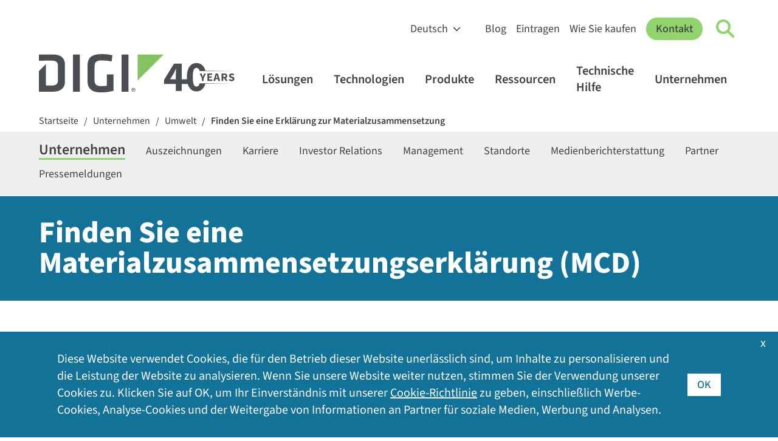

--- FILE ---
content_type: text/html; charset=utf-8
request_url: https://de.digi.com/company/environment/mcd?q=301-1001-13
body_size: 10311
content:
<!DOCTYPE html>
<html lang="de" class="respon" data-wg-translated="de">
<head id="head"><title>
	Finden Sie eine Materialzusammensetzungserklärung | Digi International
</title><meta charset="UTF-8"> 
<meta name="robots" content="noindex,nofollow"> 
<meta name="msvalidate.01" content="B43A9E654726694F328698DDB04182B8">
<meta name="msvalidate.01" content="990D82D10A4D5FC959E1432C8AEDED15">
<meta name="apple-mobile-web-app-title" content="Digi">
<meta name="viewport" content="width=device-width, initial-scale=1">
<link rel="apple-touch-icon" href="https://de.digi.com/images/apple-icon.png"> 
<link href="/Digi/media/Marketing/favicon.ico" type="image/x-icon" rel="shortcut icon">
<link href="/Digi/media/Marketing/favicon.ico" type="image/x-icon" rel="icon">
<script type="text/javascript">var country_code = 'US';</script><script>var cdn_country_code="{CDN_COUNTRY_CODE}";</script><link href="/CMSPages/GetResource.ashx?stylesheetname=bootstrap-min" rel="stylesheet" type="text/css">
<script src="/js/bootstrap.js"></script>
<script src="/CMSPages/GetResource.ashx?scriptfile=/CMSScripts/Custom/jquery-min.js"></script>
<!--<script src="/CMSPages/GetResource.ashx?scriptfile=/CMSScripts/Custom/popper-min.js"></script>-->
<script>var kentico_set_bu = '';</script>
<link href="/CMSPages/GetResource.ashx?stylesheetname=styles&amp;v=tyeVie67y6rqd20261" rel="stylesheet" type="text/css">
<script src="/js/main.js?v=tyeVie67y6rqd20261"></script>
<script>
document.addEventListener('DOMContentLoaded', function () {
  
}, false);
</script>
<link href="/CMSPages/GetResource.ashx?stylesheetname=nav&v=tyeVie67y6rqd20261" rel="stylesheet" type="text/css">
<script src="/js/nav.js?v=tyeVie67y6rqd20261"></script>
<link href="/CMSPages/GetResource.ashx?stylesheetname=styles2023&v=tyeVie67y6rqd20261" rel="stylesheet" type="text/css"><script>
  window.dataLayer = window.dataLayer || [];
  function gtag(){dataLayer.push(arguments);}

  console.log('AWS Request Header: ' + country_code);
  if (getthecookie('cloudfront-viewer-country') != '') {
    console.log('cloudfront-viewer-country: ' + getthecookie('cloudfront-viewer-country'));
  }

  const eu_countries = new RegExp('AT|BE|BG|CH|CY|CZ|DE|DK|EE|ES|FI|FR|GR|HR|HU|IE|IT|LT|LU|LV|MT|NL|PL|PO|PT|RO|SE|SI|SK|UK|GB');

  function is_eu() {
    if (typeof country_code !== 'undefined') {
      if (country_code.match(eu_countries) || country_code == '') { return true; } else { return false; }
    } else { return true; }
  }

  function is_tracking_set() {
    if (getthecookie('tracking_opt_in') == 'yes') { return true;
    } else { return false; }
  }

  // Initialize Google Consent Mode with default settings
  set_deny_consent();

  var track_script = document.createElement('script');
  track_script.innerHTML = "(function(w,d,s,l,i){w[l]=w[l]||[];w[l].push({'gtm.start': new Date().getTime(),event:'gtm.js'});var f=d.getElementsByTagName(s)[0], j=d.createElement(s),dl=l!='dataLayer'?'&l='+l:'';j.async=true;j.src='https://www.googletagmanager.com/gtm.js?id='+i+dl;f.parentNode.insertBefore(j,f);})(window,document,'script','dataLayer','GTM-TPWV5V');";
  
  if(is_tracking_set() || (!is_eu() && getthecookie('tracking_opt_in') != 'no')) {
    // Update consent if user has opted in or is not in the EU
    set_update_accept_consent();
    document.head.appendChild(track_script);
    dataLayer.push({ 
      event: 'clarityConsent', 
      consentGranted: true 
    });
  }
</script>
<link rel="canonical" href="https://de.digi.com/company/environment/mcd">





<script type="application/json" id="weglot-data">{"allLanguageUrls":{"en":"https://www.digi.com/company/environment/mcd?q=301-1001-13","de":"https://de.digi.com/company/environment/mcd?q=301-1001-13","es":"https://es.digi.com/company/environment/mcd?q=301-1001-13","fr":"https://fr.digi.com/company/environment/mcd?q=301-1001-13","zh":"https://zh.digi.com/company/environment/mcd?q=301-1001-13"},"originalCanonicalUrl":"https://www.digi.com/company/environment/mcd","originalPath":"/company/environment/mcd","settings":{"auto_switch":false,"auto_switch_fallback":null,"category":13,"custom_settings":{"button_style":{"with_name":false,"full_name":false,"is_dropdown":false,"with_flags":false,"flag_type":"square","custom_css":".wg-default, .wg-default .country-selector { bottom: 60px; left: 20px; right: auto; }"},"switchers":[],"translate_search":false,"loading_bar":true,"hide_switcher":false,"translate_images":false,"subdomain":false,"wait_transition":true,"bypass_cdn_api":true,"dangerously_force_dynamic":"span.translate,#cookie-acceptance","dynamic":".alert-type2,#selector,.filter-type-related,#imagecta,#cookie-acceptance","translations":{"definitions":[]},"definitions":{}},"deleted_at":null,"dynamics":[{"value":"#cookie-acceptance .inside .translate"},{"value":".translate"},{"value":"span.translate"},{"value":".container-form"},{"value":".filter-type-related"},{"value":"#digi-nav-videos"}],"excluded_blocks":[{"value":".dnt","description":null},{"value":"#productsupport-support","description":null},{"value":"#searchcontent","description":null}],"excluded_paths":[{"excluded_languages":[],"language_button_displayed":false,"type":"CONTAIN","value":"/support"},{"excluded_languages":[],"language_button_displayed":true,"type":"CONTAIN","value":"/resources/documentation"},{"excluded_languages":[],"language_button_displayed":false,"type":"CONTAIN","value":"/resources/examples-guides"},{"excluded_languages":[],"language_button_displayed":true,"type":"CONTAIN","value":"/resources/project-gallery"},{"excluded_languages":[],"language_button_displayed":true,"type":"CONTAIN","value":"www.digi.de"},{"excluded_languages":[],"language_button_displayed":false,"type":"CONTAIN","value":"html.digi.com"},{"excluded_languages":[],"language_button_displayed":false,"type":"CONTAIN","value":"www-qa.digi.com"},{"excluded_languages":[],"language_button_displayed":false,"type":"CONTAIN","value":"/wiki/"},{"excluded_languages":[],"language_button_displayed":false,"type":"CONTAIN","value":"portal.digi.com"},{"excluded_languages":[],"language_button_displayed":true,"type":"CONTAIN","value":"ftp1.digi.com"},{"excluded_languages":[],"language_button_displayed":false,"type":"CONTAIN","value":"ftp.digi.com"},{"excluded_languages":[],"language_button_displayed":false,"type":"CONTAIN","value":"/blog/post/2015"},{"excluded_languages":[],"language_button_displayed":false,"type":"CONTAIN","value":"forums.digi.com"},{"excluded_languages":[],"language_button_displayed":false,"type":"CONTAIN","value":"/news/press-releases/2017"},{"excluded_languages":[],"language_button_displayed":false,"type":"CONTAIN","value":"/blog/post/2014"},{"excluded_languages":[],"language_button_displayed":false,"type":"CONTAIN","value":"/blog/post/2013"},{"excluded_languages":[],"language_button_displayed":false,"type":"CONTAIN","value":"/blog/post/2016"},{"excluded_languages":[],"language_button_displayed":false,"type":"CONTAIN","value":"/news/press-releases/2018"},{"excluded_languages":[],"language_button_displayed":false,"type":"CONTAIN","value":"/blog/post/2018"},{"excluded_languages":[],"language_button_displayed":false,"type":"CONTAIN","value":"/blog/post/2019"},{"excluded_languages":[],"language_button_displayed":false,"type":"CONTAIN","value":"/company/press-releases/2019"},{"excluded_languages":[],"language_button_displayed":false,"type":"CONTAIN","value":"/company/press-releases/2018"},{"excluded_languages":[],"language_button_displayed":false,"type":"CONTAIN","value":"/company/press-releases/2017"},{"excluded_languages":[],"language_button_displayed":false,"type":"CONTAIN","value":"../"},{"excluded_languages":[],"language_button_displayed":false,"type":"CONTAIN","value":"/about-digi"},{"excluded_languages":[],"language_button_displayed":false,"type":"CONTAIN","value":"/aboutdigi"},{"excluded_languages":[],"language_button_displayed":false,"type":"CONTAIN","value":"/aboutus"},{"excluded_languages":[],"language_button_displayed":false,"type":"CONTAIN","value":"/aboutidigi"},{"excluded_languages":[],"language_button_displayed":false,"type":"CONTAIN","value":"/customer-stories"},{"excluded_languages":[],"language_button_displayed":false,"type":"CONTAIN","value":"/videos"}],"external_enabled":false,"host":"www.digi.com","is_dns_set":false,"is_https":true,"language_from":"en","language_from_custom_flag":null,"language_from_custom_name":null,"languages":[{"connect_host_destination":{"is_dns_set":true,"created_on_aws":1702396444,"host":"de.digi.com"},"custom_code":null,"custom_flag":null,"custom_local_name":null,"custom_name":null,"enabled":true,"language_to":"de"},{"connect_host_destination":{"is_dns_set":true,"created_on_aws":1702396444,"host":"es.digi.com"},"custom_code":null,"custom_flag":null,"custom_local_name":null,"custom_name":null,"enabled":true,"language_to":"es"},{"connect_host_destination":{"is_dns_set":true,"created_on_aws":1702396444,"host":"fr.digi.com"},"custom_code":null,"custom_flag":null,"custom_local_name":null,"custom_name":null,"enabled":true,"language_to":"fr"},{"connect_host_destination":{"is_dns_set":true,"created_on_aws":1702396444,"host":"zh.digi.com"},"custom_code":null,"custom_flag":null,"custom_local_name":null,"custom_name":null,"enabled":true,"language_to":"zh"}],"media_enabled":false,"page_views_enabled":false,"technology_id":12,"technology_name":"Other","translation_engine":3,"url_type":"SUBDOMAIN","versions":{"translation":1738763636,"slugTranslation":1627333972}}}</script>
<script src="https://cdn.weglot.com/weglot.min.js"></script>
<script>
    Weglot.initialize({
        api_key: 'wg_6bb9d9bb1bda3c8c0bb9274c0a536d093',
      hide_switcher: true
    });
</script><style>
		.container-form input[type=text] { max-width: 600px; }
	</style>
<style>
#col-12-container { width: 50% !important; max-width: 50% !important;  }
#knvey-digi-mcd-search-container #mcd-asset-nav-item p { line-height: 1.5em !important; }
#knvey-digi-mcd-search-container #mcd-asset-nav-item { padding: 16px 0; }
@media (max-width: 568px) { 
	#col-12-container { width: 100% !important; max-width: 100% !important;  }
}
</style></head>
<body class="LTR Unknown ENUS ContentBody">
    <form method="post" action="./mcd?q=301-1001-13&amp;aliaspath=%2fCompany%2fEnvironment%2fmcd" id="form">
<input type="hidden" name="__CMSCsrfToken" id="__CMSCsrfToken" value="FJ6QdM5ZUZYUYcKCFwIM+V6RWzxgmujMFfBmyHZ+yUgIBo6OqEgkF8/t40MUz5YL+TuwqjcjOftPj78IJbf5BAgljtk=">


<input type="hidden" name="lng" id="lng" value="en-US">
<script type="text/javascript">
	//<![CDATA[

function PM_Postback(param) { if (window.top.HideScreenLockWarningAndSync) { window.top.HideScreenLockWarningAndSync(1080); } if(window.CMSContentManager) { CMSContentManager.allowSubmit = true; }; __doPostBack('m$am',param); }
function PM_Callback(param, callback, ctx) { if (window.top.HideScreenLockWarningAndSync) { window.top.HideScreenLockWarningAndSync(1080); }if (window.CMSContentManager) { CMSContentManager.storeContentChangedStatus(); };WebForm_DoCallback('m$am',param,callback,ctx,null,true); }
//]]>
</script>
<script src="/ScriptResource.axd?d=NJmAwtEo3Ipnlaxl6CMhvvoanhjbGgLLGg-ISm_JxkdtRCpf1EsQmtiBX6jzjMMNXk08Z12Alz8Ps-i5Y-wykIzXDgRs56N8m30DbvZSPj9BluGD2qtWHxQCrE-Dt3CMn7bEEHWCa7NfOO1-vi2JEaMFscU1&amp;t=5c0e0825" type="text/javascript"></script>
<script type="text/javascript">
	//<![CDATA[

var CMS = CMS || {};
CMS.Application = {
  "language": "en",
  "imagesUrl": "/CMSPages/GetResource.ashx?image=%5bImages.zip%5d%2f",
  "isDebuggingEnabled": false,
  "applicationUrl": "/",
  "isDialog": false,
  "isRTL": "false"
};

//]]>
</script>
<input type="hidden" name="__VIEWSTATEGENERATOR" id="__VIEWSTATEGENERATOR" value="A5343185">
    
    <div id="ctxM">

</div>
    


<!-- Google Tag Manager (noscript) -->
<noscript><iframe title="GA Keine Skriptverfolgung" src="https://www.googletagmanager.com/ns.html?id=GTM-TPWV5V" height="0" width="0" style="display:none;visibility:hidden"></iframe></noscript>
<!-- End Google Tag Manager (noscript) --><nav id="digi-nav">
    <div id="digi-nav-skip">
        <div class="digi-container">
            <a href="#digi-nav" id="skip-to-content">Zum Inhalt springen <span aria-hidden="true">→</span></a>
            <a href="#digi-footer" id="skip-to-footer">Zur Fußzeile springen <span aria-hidden="true">→</span></a>
            <a href="#digi-nav-search" id="skip-to-search">Zur Suche springen <span aria-hidden="true">→</span></a>
        </div>
    </div>
    <div class="digi-container" id="digi-nav-container">
        <div id="digi-nav-logo">
            <a href="/" title="Startseite" id="logo-link">
                <img src="/digi/media/navs/logo-digi-svg.svg" class="has-dark-theme" alt="Digi-Logo" id="logo-digi">
                <!--<span id="logo-tagline" class="dnt">Connect with <br />Confidence</span>-->
                <span id="logo-tagline-40years" class="dnt" data-wg-notranslate=""><img src="/digi/media/navs/logo-tagline-40years.svg" class="has-dark-theme" alt="40 Years of IoT Innovation"></span>
            </a>
        </div>
        <div id="digi-nav-nav">
            <div id="nav-upper">
                <select id="digi-languages" title="Switch Language" class="dnt" onchange="change_language(this.value);return false;" data-wg-notranslate="">
                    <option value="en">English</option>
                    <option value="de">Deutsch</option>
                    <option value="es">Español</option>
                    <option value="fr">Français</option>
                    <option value="zh">中文</option>
                </select>
                <ul id="nav-upper-items">
                    <li><a href="/blog">Blog</a></li>
                    <li><a href="/sign-in">Eintragen</a></li>
                    <li> <a href="/how-to-buy">Wie Sie kaufen</a></li>
                </ul>
            </div>
            <a href="/contactus" class="digi-button" id="digi-nav-contact">Kontakt</a>
            <div data-state="closed" id="digi-nav-search">
                <button type="button" id="digi-nav-search-link" title="Klicken Sie hier, um die Suche einzuschalten" aria-haspopup="true" aria-expanded="false" aria-label="Click to toggle Search">
                    <span id="icon-search">
                        <span id="icon-search-circle"></span>
                        <span id="icon-search-handle"></span>
                    </span>
                </button>
                <div class="digi-dropdown">
                    <div class="digi-container">
                        <label for="digi-q" id="digi-q-label">Suche</label><input type="text" value="" placeholder="Suche" id="digi-q" name="digi-q" aria-labelledby="digi-q-label">
                        <div id="digi-nav-popular"><h4>Beliebte Suchbegriffe: </h4> <a href="/products/embedded-systems/digi-xbee/digi-xbee-tools/xctu">XCTU</a> <a href="/products/embedded-systems/digi-xbee">XBee</a> <a href="/products/networking/infrastructure-management/usb-connectivity/usb-over-ip/anywhereusb">ÜberallUSB</a> <a href="/products/networking/cellular-routers/industrial">Industrielle Router</a> <a href="/support">Treiber und Firmware</a></div>
                    </div>
                </div>
            </div>
            <div id="digi-menu" data-state="closed">
                <span></span>
                <span></span>
                <span></span>
            </div>
            <div id="nav-lower">
                <div id="nav-items">
                    <ul>
                        <li id="digi-nav-solutions" data-state="closed"><a href="/solutions" title="Klicken Sie hier, um das Lösungsmenü umzuschalten" aria-haspopup="true" aria-expanded="false">Lösungen<span class="dropdown-arrow"></span></a>
                            <div class="digi-dropdown">
                                <div class="digi-container">
                                    <a href="/solutions" class="nav-home">Lösungen Home</a>
                                    <div class="digi-row">
                                        <div class="digi-col">
                                            <a href="/solutions/by-industry" class="digi-mb-4"><h5>Nach Industrie</h5></a>
                                            <a href="/solutions/by-industry/agriculture">Landwirtschaft</a> 
                                            <a href="/solutions/by-industry/education">Bildung</a>
                                            <a href="/solutions/by-industry/energy">Energie</a>
                                            <a href="/solutions/by-industry/industrial">Industriell</a>
                                            <a href="/solutions/by-industry/medical">Medizinisch</a>
                                            <a href="/solutions/by-industry/oil-and-gas">Öl und Gas</a>
                                            <a href="/solutions/by-industry/retail">Einzelhandel</a>
                                            <a href="/solutions/by-industry/smart-cities">Smart Cities</a>
                                            <a href="/solutions/by-industry/transportation">Transport</a>
                                            <a href="/solutions/by-industry" class="digi-link-more">Alle Branchen</a>
                                        </div>
                                        <div class="digi-col">
                                            <a href="/solutions/by-application" class="digi-mb-4"><h5>Nach Anwendung</h5></a>
                                            <a href="/solutions/by-application/asset-and-inventory-monitoring">Vermögensverwaltung und Inventarisierung</a>
                                            <a href="/solutions/by-application/digital-signage">Digitale Beschilderung</a>
                                            <a href="/solutions/by-application/environmental-monitoring">Umweltüberwachung</a>
                                            <a href="/solutions/by-application/green-technology">Grüne Technologie</a>
                                            <a href="/solutions/by-application/logistics">Logistik</a>
                                            <a href="/solutions/by-application/public-safety-networks">Öffentliche Sicherheit und Notfalldienste</a>
                                            <a href="/solutions/by-application/public-transit">Öffentliche Verkehrsmittel</a>
                                            <a href="/solutions/by-application/traffic-management">Verkehrsmanagement</a>
                                            <a href="/solutions/by-application" class="digi-link-more">Alle Anwendungen</a>
                                        </div>
                                        <div class="digi-col">
                                            <h5>Verpackte Lösungen</h5>
                                            <a href="/products/networking/cellular-routers/digi-360" class="digi-button small digi-mr-1">Digi 360</a><br>
                                            <a href="/products/networking/infrastructure-management/lifecycle-assurance" class="digi-button small">Digi LifeCycle Assurance</a><br>
                                            <a href="/products/embedded-systems/digi-x-on" class="digi-button small mr-1">Digi X-ON</a>
                                            <h5 class="digi-mb-2 digi-mt-4">Verwaltete Dienste</h5>
                                            <a href="https://opengear.com/" class="digi-mt-2 digi-link-external">Opengear OOB-Lösungen</a>
                                            <a href="https://www.smartsense.co/" class="digi-link-external">SmartSense Überwachungslösungen</a>
                                            <a href="https://ventusgns.com/" class="digi-link-external">Ventus Managed Network Lösungen</a>
                                        </div>
                                      </div>
                                </div>
                            </div>
                        </li>
                        <li id="digi-nav-technologies" data-state="closed"><a href="/solutions/by-technology" aria-haspopup="true" aria-expanded="false" title="Klicken Sie hier, um das Menü &quot;Technologien&quot; umzuschalten">Technologien<span class="dropdown-arrow"></span></a>
                            <div class="digi-dropdown">
                                <div class="digi-container">
                                <a href="/solutions/by-technology" class="nav-home">Technologien Startseite</a>
                                    <div class="digi-row">
                                        <div class="digi-col featured-tech">
                                            <a href="https://de.digi.com/solutions/by-technology/dal-operating-system" class="digi-featured">
                                                <img src="/digi/media/navs/featured-dal-os.jpg" alt="Digi DAL OS Logo">
                                                    <div>
                                                    <h5>DAL OS</h5>    
                                                    Digi Accelerated Linux operating system delivers sophisticated device functionality.
                                                    </div>
                                            </a>
                                            <a href="https://de.digi.com/solutions/by-technology/persistent-network-connections-digi-surelink" class="digi-featured">
                                            <img src="/digi/media/navs/featured-surelink.jpg" alt="Digi Surelink Logo">
                                                    <div>
                                                        <h5>Digi SureLink</h5>
                                                        Dauerhafte Netzwerkverbindungen, die eine schnelle, stets aktive Kommunikation gewährleisten.
                                                    </div>
                                            </a>
                                            <a href="/solutions/by-technology/trustfence" class="digi-featured">
                                                <img src="/digi/media/navs/featured-trustfence.jpg" alt="TrustFence-Logo">
                                                    <div>
                                                        <h5>Digi TrustFence</h5>
                                                        Integrierter IoT Rahmen für Gerätesicherheit, Geräteidentität und Datenschutz.
                                                    </div>
                                            </a>
                                        </div>
                                        
                                        <div class="digi-col">
                                            <h5 class="digi-mb-4">Ausgewählte Technologien</h5>
                                            <div class="digi-row">
                                                <div class="digi-col">
                                                    <a href="/solutions/by-technology/5g">5G-Konnektivität</a>
                                                    <a href="/solutions/by-technology/anterix-spectrum">Anterix-Spektrum</a>
                                                    <a href="/solutions/by-technology/bluetooth-standards">Bluetooth</a>
                                                    <a href="/solutions/by-technology/cellular-failover">Mobilfunk Ausfallsicherung</a>
                                                    <a href="/solutions/by-technology/edge-computing">Edge-Computing</a>
                                                    <a href="/solutions/by-technology/fips-140">FIPS 140-2</a>
                                                    <a href="/solutions/by-technology/firstnet">FirstNet</a>
                                                    <a href="/solutions/by-technology/fixed-wireless-access">Fester drahtloser Zugang</a>
                                                </div>
                                                <div class="digi-col">
                                                    <a href="/solutions/by-technology/gigabit-class-lte">LTE der Gigabit-Klasse</a>
                                                    <a href="/solutions/by-technology/lorawan">LoRaWAN</a>
                                                    <a href="/solutions/by-technology/out-of-band-management">Out-of-Band-Verwaltung</a>
                                                    <a href="/solutions/by-technology/private-lte-based-on-cbrs">Private Netzwerke</a>
                                                    <a href="/solutions/by-technology/sd-wan-software-defined-wide-area-network">SD-WAN</a>
                                                    <a href="/solutions/by-technology/usb-over-ip">USB über IP</a>
                                                    <a href="/solutions/by-technology/wi-sun">Wi-SUN</a>
                                                    <a href="/solutions/by-technology/zigbee-wireless-standard">Zigbee Drahtlos-Mesh</a>
                                                    <a href="/solutions/by-technology" class="digi-mt-4">Alle Technologien ></a>
                                                </div>
                                            </div>
                                        </div>
                                    </div>
                                </div>
                            </div>
                        </li>
                        <li id="digi-nav-products" data-state="closed"><a href="/products" aria-haspopup="true" aria-expanded="false" title="Zum Umschalten des Produktmenüs anklicken">Produkte<span class="dropdown-arrow"></span></a>
                            <div class="digi-dropdown">
                                <div class="digi-container">
                                <a href="/products" class="nav-home">Produkte Startseite</a>
                                    <div class="digi-row digi-mb-4">
                                        <div class="digi-col">
                                            <a href="/products/embedded-systems"><h4>Embedded Systeme</h4></a>
                                            <div class="digi-row">
                                                <div class="digi-col">
                                                    <h5 class="has-submenu"><a href="/products/embedded-systems/digi-xbee">Digi XBee</a><span class="submenu-arrow"></span></h5>
                                                    <div class="digi-submenu-2">
                                                    <a href="/products/embedded-systems/digi-xbee" class="digi-mobile-sub">Digi XBee Startseite</a>
                                                    <a href="/products/embedded-systems/digi-xbee/cellular-modems">Mobilfunk Modems</a>
                                                    <a href="/products/embedded-systems/digi-xbee/rf-modules">RF-Module</a>
                                                    <a href="/products/embedded-systems/digi-xbee/digi-xbee-gateways">Gateways</a>
                                                    <a href="/products/embedded-systems/digi-xbee/development-kits">Entwicklungskits</a>
                                                    <a href="/products/embedded-systems/digi-xbee/digi-xbee-tools">Software und Tools</a>
                                                    <div class="digi-submenu-3 digi-cols-2">
                                                        <a href="/products/embedded-systems/digi-xbee/digi-xbee-tools/digi-xbee-studio">XBee-Studio</a>
                                                        <a href="/products/embedded-systems/digi-xbee/digi-xbee-tools/xctu">XCTU</a>
                                                        <a href="/products/embedded-systems/digi-xbee/digi-xbee-tools/cellular-data-plans">Mobilfunk Daten-Pläne</a>
                                                    </div>
                                                    <h5 class="digi-mt-3 no-hold-m"><a href="/products/embedded-systems/digi-xbee/wi-sun">Digi XBee für Wi-SUN</a></h5>
                                                    </div>
                                                </div>
                                                <div class="digi-col">
                                                    <h5 class="has-submenu"><a href="/products/embedded-systems/digi-connectcore">Digi ConnectCore</a><span class="submenu-arrow"></span></h5>
                                                    <div class="digi-submenu-2">
                                                    <a href="/products/embedded-systems/digi-connectcore" class="digi-mobile-sub">Digi ConnectCore Startseite</a>
                                                    <a href="/products/embedded-systems/digi-connectcore/system-on-modules">System-on-Module</a>
                                                    <a href="/products/embedded-systems/digi-connectcore/single-board-computers">Single Board Computers</a>
                                                    <a href="/products/embedded-systems/digi-connectcore/development-kits">Entwicklungskits</a>
                                                    <span class="digi-submenu-heading">Software und Tools</span>
                                                    <div class="digi-submenu-3">
                                                        <a href="/products/embedded-systems/digi-connectcore/software-and-tools/cloud-services">Cloud-Dienste</a>
                                                        <a href="/products/embedded-systems/digi-connectcore/software-and-tools/security-services">Sicherheitsdienste</a>
                                                    </div>
                                                    </div>
                                                  <h5 class="digi-mt-3 no-hold-m"><a href="/products/embedded-systems/digi-x-on">Digi X-ON</a></h5>
                                                  <h5 class="digi-mt-3 no-hold-m"><a href="/products/embedded-systems/digi-plconnect-7005">Digi PLConnect</a></h5>
                                                </div>
                                            </div>
                                        </div>
                                        <div class="digi-col">
                                            <a href="/products/networking"><h4>Mobilfunk und Vernetzung</h4></a>
                                            <div class="digi-row">
                                                <div class="digi-col">
                                                    <h5 class="has-submenu"><a href="/products/networking/cellular-routers">Mobilfunk Router und Extender</a><span class="submenu-arrow"></span></h5>
                                                    <div class="digi-submenu-2">
                                                    <a href="/products/networking/cellular-routers" class="digi-mobile-sub">Mobilfunk Router und Extender Home</a>
                                                    <a href="/products/networking/cellular-routers/enterprise">Router und Extender für Unternehmen</a>
                                                    <a href="/products/networking/cellular-routers/industrial">Industrielle Router</a>
                                                    <a href="/products/networking/cellular-routers/transportation">Transport-Router</a>
                                                    <span class="digi-submenu-heading">Software und Tools</span>
                                                    <div class="digi-submenu-3  digi-cols-2">
                                                        <a href="/products/iot-software-services/digi-remote-manager">Digi Remote Manager</a>
                                                        <a href="/products/iot-software-services/value-added-services/digi-containers">Digi Containers</a>
                                                        <a href="/products/models/dg-esim-a">Digi eSIM</a>
                                                        <a href="/products/iot-software-services/value-added-services/digi-mobile-vpn">Mobiles VPN</a>
                                                        <a href="/products/iot-software-services/value-added-services/modbus-value-added-applications">Modbus-Apps</a>
                                                        <a href="/products/iot-software-services/value-added-services/digi-wan-bonding">WAN-Bindung</a>
                                                    </div>
                                                    <a href="/products/networking/cellular-routers/digi-360" class="digi-weight-800">Digi 360</a>
                                                    </div>
                                                </div>
                                                <div class="digi-col">
                                                    <h5 class="has-submenu"><a href="/products/networking/infrastructure-management">Infrastruktur-Management</a><span class="submenu-arrow"></span></h5>
                                                    <div class="digi-submenu-2">
                                                    <a href="/products/networking/infrastructure-management" class="digi-mobile-sub">Infrastrukturmanagement Startseite</a>
                                                    <a href="/products/networking/infrastructure-management/industrial-automation">Industrielle Automatisierung</a>
                                                    <a href="/products/networking/infrastructure-management/usb-connectivity">USB-Konnektivität</a>
                                                    <a href="/products/networking/infrastructure-management/serial-connectivity">Serielle Konnektivität</a>
                                                    <a href="/products/networking/infrastructure-management/console-servers">Konsolenserver</a>
                                                    <span class="digi-submenu-heading">Software und Tools</span>
                                                    <div class="digi-submenu-3">
                                                        <a href="/products/networking/infrastructure-management/software-and-tools/digi-navigator">Digi Navigator</a>
                                                        <a href="/products/iot-software-services/digi-remote-manager">Digi Remote Manager</a>
                                                        <a href="https://digiaxess.com/">Digi Axess</a>
                                                    </div>
                                                     <a href="/products/networking/infrastructure-management/lifecycle-assurance" class="digi-weight-800">Digi LifeCycle Assurance</a>
                                                    </div>
                                                </div>
                                            </div>
                                        </div>
                                    </div>
                                    <div class="digi-row" id="digi-subnav-proservices">
                                        <a href="/support/professional-services"><h4>Professionelle Dienstleistungen</h4></a> <a href="/support/professional-services/managed-connectivity-services">Managed Connectivity-Dienste</a> <a href="/support/professional-services/implementation-services">Implementierungsdienste</a> <a href="/support/professional-services/application-development">Anwendungsentwicklung</a> <a href="/products/iot-software-services/wireless-design-services">Kundenspezifische Entwicklung</a>
                                    </div>
                                </div>
                            </div>
                        </li>
                        <li id="digi-nav-resources" data-state="closed"><a href="/resources" aria-haspopup="true" aria-expanded="false" title="Klicken Sie hier, um das Menü Ressourcen einzublenden">Ressourcen<span class="dropdown-arrow"></span></a>
                            <div class="digi-dropdown">
                                <div class="digi-container">
                                <a href="/resources" class="nav-home">Ressourcen Startseite</a>
                                    <div class="digi-row">
                                        <div class="digi-col">
                                            <a href="/resources/library"><h5>Ressourcen-Bibliothek</h5></a>
                                            <a href="/resources/library?type=datasheet">Datenblätter</a>
                                            <a href="/resources/library?type=ebook">Ebooks</a>
                                            <a href="/resources/library?type=solutionbrief">Lösung Briefs</a>
                                            <a href="/resources/library?type=technical">Technische Kurzbeschreibungen</a>
                                            <a href="/resources/library?type=video">Videos</a>
                                            <a href="/resources/library?type=whitepaper">Weiße Papiere</a>
                                            <a href="/resources/library" class="digi-link-more">Alle Bibliotheksressourcen</a>
                                        </div>
                                        <div class="digi-col">
                                            <a href="/resources/customer-stories">Kundengeschichten</a>
                                            <a href="/resources/events">Veranstaltungen</a>
                                            <a href="/resources/examples-guides">Beispiele und Leitfäden</a>
                                            <a href="/resources/definitions">IoT Terminologie</a>
                                            <a href="/resources/graphics">Digi Logos und Fotos</a>
                                            <a href="/resources/certifications">Produkt-Zertifizierungen</a>
                                            <a href="/resources/project-gallery">Projekt-Galerie</a>
                                            <a href="/resources/security">Sicherheits-Center</a>
                                            <a href="/resources/webinars">Webinare</a>
                                        </div>
                                        <div class="digi-col">
                                            <div id="digi-nav-videos" class="loading-spinner"></div>
                                            <a href="/resources/videos" class="digi-link-more">Mehr Videos</a>
                                        </div>
                                    </div>
                                </div>
                            </div>
                        </li>
                        <li id="digi-nav-support" data-state="closed"><a href="/support" aria-haspopup="true" aria-expanded="false" title="Klicken Sie hier, um das Support-Menü einzublenden">Technische Hilfe<span class="dropdown-arrow"></span></a>
                            <div class="digi-dropdown">
                                <div class="digi-container">
                                <a href="/support" class="nav-home">Unterstützung Home</a>
                                    <div class="digi-row">
                                        <div class="digi-col">
                                            <a href="/support"><h5 class="digi-mb-4">Technische Unterstützung</h5></a>
                                            <p class="p-80"><em>Wählen Sie Ihr Produkt aus, um Firmware, Treiber, Software, Knowledge-Base-Artikel und Handbücher zu finden.</em></p>
                                            <a href="/support" class="digi-button small">Wählen Sie Ihr Produkt</a>
                                        </div>
                                        <div class="digi-col">
                                        <div class="digi-row">
                                        <div class="digi-col">
                                            <a href="https://my.digi.com" class="digi-link-external">Kundenportal</a>
                                            <a href="/resources/certifications">Produkt-Zertifizierungen</a>
                                            <a href="/support/professional-services">Professionelle Dienstleistungen</a>
                                        </div>
                                        <div class="digi-col">
                                            <a href="/resources/security">Sicherheitscenter</a>
                                            <a href="https://forums.digi.com/" class="digi-link-external">Support-Forum</a>
                                            <a href="/support/support-services">Support-Dienste</a>
                                        </div>
                                        </div>
                                        </div>
                                    </div>
                                </div>
                            </div>
                        </li>
                        <li id="digi-nav-company" data-state="closed"><a href="/company" aria-haspopup="true" aria-expanded="false" title="Klicken Sie hier, um das Support-Menü einzublenden">Unternehmen<span class="dropdown-arrow"></span></a>
                            <div class="digi-dropdown">
                                <div class="digi-container">
                                <a href="/company" class="nav-home">Unternehmen Home</a>
                                    <div class="digi-row">
                                        <div class="digi-col">
                                            <a href="/company" class="digi-mb-4"><h5>Über Digi</h5></a>
                                            <a href="/company/awards">Auszeichnungen und Anerkennungen</a>
                                            <a href="/company/careers">Karriere</a>
                                            <a href="/company/investorrelations" class="digi-link-external">Investor Relations</a>
                                            <a href="/company/leadership">Geschäftsführung</a>
                                            <a href="/company/locations">Standorte</a>
                                            <a href="/company/media-coverage">Medienberichterstattung</a>
                                            <a href="/company/press-releases">Pressemeldungen</a>
                                        </div>
                                        <div class="digi-col">
                                            <a href="/company/partners" class="digi-mb-4"><h5>Partner</h5></a>
                                            <a href="https://de.digi.com/partner-portal">Partner-Portal Anmeldung</a>
                                            <a href="/company/partners/network-operators">Netzwerk-Betreiber</a>
                                            <a href="/company/partners/technology-alliances">Technologie-Allianzen</a>
                                            <a href="/company/partners/value-added-resellers">Value-Added Reseller</a>
                                        </div>
                                        <div class="digi-col">                                            
                                            <div class="digi-company">
                                                <strong>Opengear, ein Digi Unternehmen</strong><br/>
                                                Intelligentes Out-of-Band-Management<br/>
                                               <a href="https://opengear.com/" class="digi-button small external">Opengear besuchen</a>
                                            </div>

                                            <div class="digi-company">
                                                <strong>SmartSense von Digi</strong><br/>
                                                Sensing-as-a-Service Lösungen<br/>
                                               <a href="https://www.smartsense.co/" class="digi-button small external">Besuchen Sie SmartSense</a>
                                            </div>

                                            <div class="digi-company">
                                                <strong>Ventus, ein Unternehmen von Digi</strong><br/>
                                                Verwaltetes Netzwerk-as-a-Service (MNaaS)<br/>
                                               <a href="https://ventusgns.com/" class="digi-button small external">Besuchen Sie Ventus</a>
                                            </div>
                                        </div>
                                    </div>
                                </div>
                            </div>
                        </li>
                        <li class="digi-mobile"><a href="/blog">Blog</a></li>
                        <li class="digi-mobile"><a href="/sign-in">Eintragen</a></li>
                        <li class="digi-mobile"><a href="/how-to-buy">Wie Sie kaufen</a></li>
                    </ul>
                </div>
            </div>
        </div>
    </div>
</nav>



<div class="cookietrail" data-swiftype-index="false">
<div class="inside">
<a href="/" class="CMSBreadCrumbsLink">Startseite</a> <span class="separator">/</span> <a href="/company" class="CMSBreadCrumbsLink">Unternehmen</a> <span class="separator">/</span> <a href="/company/environment" class="CMSBreadCrumbsLink">Umwelt</a> <span class="separator">/</span> <a href="/company/environment/mcd" class="CMSBreadCrumbsCurrentItem">Finden Sie eine Erklärung zur Materialzusammensetzung</a> 
</div></div>
<div class="digi-sub-nav">
<div class="container">

<a href="/company" class="digi-sub-nav-heading">Unternehmen</a> 
<a href="/company/awards">Auszeichnungen</a> 
<a href="/company/careers">Karriere</a> 
<a href="/company/investorrelations" class="link-external">Investor Relations</a> 
<a href="/company/leadership">Management</a> 
<a href="/company/locations">Standorte</a> 
<a href="/company/media-coverage">Medienberichterstattung</a>
<a href="/company/partners">Partner</a> 
<a href="/company/press-releases">Pressemeldungen</a> 

</div>
</div>
<script>
    digi_ready(function(){
        check_subnav_selected();
    });
</script>

<div class="about-digi">


<h1 class="interior-heading-type2"><span>Finden Sie eine Materialzusammensetzungserklärung (MCD)</span></h1>
<div class="ribbon">
<div class="container">

<h3>Eingabe einer Teilenummer</h3>
<script type="text/javascript" src="https://hub.digi.com/media/js/knvey-digi-mcd-search-input-bundle.min.js"></script>
<div id="knvey-digi-mcd-search-container"></div>

</div>
</div>
</div>
<div id="digi-footer">
    <div class="digi-container">
        <div class="digi-row" id="footer-links">
            <div class="digi-col" id="footer-logo">
                <a href="/"><img src="/digi/media/navs/logo-digi-svg.svg" alt="Digi-Logo" class="logo has-dark-theme"></a>
                <h5 class="digi-mt-4"><a href="/company/locations">Kontaktinformationen</a></h5>
                <div id="footer-contact">
                    <div class="digi-col">
                        <a href="tel:1-877-912-3444">1-877-912-3444</a>
                        <a href="tel:952-912-3444">952-912-3444</a>
                        <a href="/contactus/digi-sales">Kontakt zum Digi-Vertrieb</a>
                    </div>
                    <div class="digi-col">
                        <a href="/resources/security">Sicherheitsanfragen</a>
                    </div>
                </div>
                <a href="/newsletter" class="digi-button digi-mt-4">Anmeldung zum Newsletter</a>
            </div>
            <div class="digi-col" id="footer-solutions">
                <h5><a href="/solutions">Lösungen</a></h5>
                <a href="/solutions/by-industry">Nach Industrie</a>
                <a href="/solutions/by-application">Nach Anwendung</a>
                <h5 class="digi-mt-4 digi-mb-1">Verpackte Lösungen</h5>
                <a href="/products/networking/cellular-routers/digi-360">Digi 360</a>
                <a href="/products/networking/infrastructure-management/lifecycle-assurance">Digi LifeCycle Assurance</a>
                <a href="/products/embedded-systems/digi-x-on">Digi X-ON</a>
              
                <h5 class="digi-mt-4 digi-mb-1">Verwaltete Dienste</h5>
                <a href="https://opengear.com/">Opengear</a>
                <a href="https://www.smartsense.co/">SmartSense</a>
                <a href="https://ventusgns.com/">Ventus</a>

                <h5 class="digi-mt-4"><a href="/solutions/by-technology">Technologien</a></h5>
                <a href="/solutions/by-technology">Digi-Technologien</a>
                <a href="/solutions/by-technology">Ausgewählte Technologien</a>
            </div>
            <div class="digi-col" id="footer-support">
            <h5><a href="/products">Produkte</a></h5>
                <a href="/products/embedded-systems">Embedded Systeme</a>
                <a href="/products/networking">Mobilfunk und Vernetzung</a>
                <a href="/support/professional-services">Professionelle Dienstleistungen</a>
            <h5 class="digi-mt-4"><a href="/support">Technische Unterstützung</a></h5>
            <a href="https://my.digi.com">Kundenportal</a>
            <a href="/support/return-authorization-policy">Richtlinien für die Rückgabeberechtigung (RA)</a>
            <a href="https://forums.digi.com/">Support-Forum</a>
            <a href="/support/support-policy">Unterstützungspolitik</a>
            <a href="/support/support-services">Support-Dienste</a>
            <a href="/support/warranty">Garantie-Registrierung</a>
            </div>
            <div class="digi-col" id="footer-resources">
            <h5><a href="/resources">Ressourcen</a></h5>
            <a href="/blog">Blog</a>
            <a href="/resources/customer-stories">Kundengeschichten</a>
            <a href="/resources/graphics">Digi Logos und Fotos</a>
            <a href="/resources/events">Ereignisse</a>
            <a href="/how-to-buy">Wie Sie kaufen</a>
            <a href="/resources/library">Ressourcen-Bibliothek</a>
            <a href="/sign-in">Eintragen</a>
            <a href="/resources/videos">Videos</a>
            <a href="/resources/webinars">Webinare</a>
            </div>
            <div class="digi-col" id="footer-company">
            <h5><a href="/company">Unternehmen</a></h5>
            <a href="/company">Über Digi</a>
            <a href="/company/awards">Auszeichnungen</a>
            <a href="/company/careers">Karriere</a>
            <a href="/company/environment">Umwelt</a>
            <a href="/company/export">Exportpolitik</a>
            <a href="/company/investorrelations">Investor Relations</a>
            <a href="/company/leadership">Geschäftsführung</a>
            <a href="/company/locations">Standorte</a>
            <a href="/company/media-coverage">Medienberichterstattung</a>
            <a href="/company/sites">Andere Digi-Sites</a>
            <a href="/company/press-releases">Pressemeldungen</a>
            <a href="/company/quality">Qualität</a>
            </div>
        </div>
        <div class="digi-row" id="footer-logos">
            <div class="digi-col" id="footer-ecia">
                <a href="/company/ecia"><img src="/digi/media/navs/ecia-member-svg.svg" class="has-dark-theme" alt="ECIA-Mitgliedslogo"></a>
            </div>
            <div class="digi-col digi-align-right" id="footer-social">
                <a href="https://www.linkedin.com/company/digi-international" target="_blank" rel="noopener noreferrer"><img src="/digi/media/navs/footer-social-linked.png" alt="LinkedIn Logo" class="has-dark-theme"></a>
                <a href="https://www.facebook.com/digi.international/" target="_blank" rel="noopener noreferrer"><img src="/digi/media/navs/footer-social-facebook.png" alt="Facebook-Logo" class="has-dark-theme"></a>
                <a href="https://twitter.com/digidotcom" target="_blank" rel="noopener noreferrer"><img src="/digi/media/navs/footer-social-twitter.png" alt="Twitter-Logo" class="has-dark-theme"></a>
                <a href="https://www.youtube.com/user/Digidotcom" target="_blank" rel="noopener noreferrer"><img src="/digi/media/navs/footer-social-youtube.png" alt="YouTube-Logo" class="has-dark-theme"></a>
                <a href="https://github.com/digidotcom" target="_blank" rel="noopener noreferrer"><img src="/digi/media/navs/footer-social-github.png" alt="GitHub-Logo" class="has-dark-theme"></a>
            </div>
        </div>
        <div class="digi-row" id="footer-utility">
            <div id="footer-legal">
                <a href="/legal/privacy">Datenschutz</a> <span class="digi-separator">|</span> <a href="/legal/cookies">Cookie-Richtlinie</a> <span class="digi-separator">|</span> <a href="/legal">Rechtliches</a> <span class="digi-separator">|</span> <a href="/sitemap">Lageplan</a>           
            </div>
            <div id="footer-copyright" class="digi-align-right">© <span id="copyright-year">2025</span> Digi International Inc. Alle Rechte vorbehalten.</div>
        </div>
    </div>
</div><a href="#nav" onclick="scroll_down_to('body'); return false;" class="scrollup"><img src="/digi/media/home/scroll-arrow-up.png" alt="Zum Anfang der Seite blättern"></a>
    
      <input type="hidden" name="__VIEWSTATE" id="__VIEWSTATE" value="d4bLcgI3bW/w6Ex3k5e5ON16sIfiWapwZHjCrgJToodXt7Zd3kKEiirGNbAKzRBYdf9Fj61yG4/Jon663yfFgBgQ9v1g6/VZ7nISWt+HDFuuGia+m9cJ/I/FVWwzLOe+JRdZDO4/APrMNkYc12QaWAOjuz51lc+YoE79/VpvIFNs7KdmjlzKcJn3XqXp6e5FhSwDYy5ZLLu+dU5Uzbbjx7ZajV6T6vXDWlZcgR/2xRoH4cr7ZONjJcSyVewp95eM3GJuFP8Pd8Vx7E+BtKtvHawV774MiR8BtoFWiW75LnzbPwPdY7QpTGkQDFC8PBW2ftPM+1p2JWKErK/dWhd3+Ux26r0iMALQzR6d51OP4gVYT0AvzkRyuFx9ZiN3raFgVxba72kGUxRL8X99uOkBsIaiIAR+HzgSI89Jf0cJpDc207aS2OeuGWQgsZPx5saK+rvIX0aNvB+n9GFg4Y8WALcwmPU=">
  <script type="text/javascript">
      //<![CDATA[
      if (window.WebForm_InitCallback) {
        __theFormPostData = '';
        __theFormPostCollection = new Array();
        window.WebForm_InitCallback();
      }
      //]]>
    </script>
  </form>
</body>
</html>


--- FILE ---
content_type: text/css
request_url: https://hub.digi.com/media/css/mcd-search-input.min.css
body_size: 930
content:
#knvey-digi-mcd-page-container{padding-top:40px;margin:0 5%;text-align:center}#knvey-digi-mcd-search-container #full-row-container{margin-left:0;margin-right:0}#knvey-digi-mcd-search-container{width:100%;text-align:left}[data-content-block-id="mcd-search-form-input"] .col-12{-ms-flex:0 0 100%;flex:0 0 100%;max-width:100%}[data-content-block-id="mcd-search-form-input"] .form-control{display:block;width:100%;height:calc(1.5em + .75rem + 2px);padding:.375rem .75rem;font-size:1rem;font-weight:400;line-height:1.5;background-color:#fff;background-clip:padding-box;transition:border-color .15s ease-in-out,box-shadow .15s ease-in-out;background-color:transparent;border:0;font-family:'Source Sans Pro',sans-serif;color:#979797}[data-content-block-id="mcd-search-form-input"] .form-control:focus{color:#495057;background-color:#fff;border-color:#84c361;outline:0;box-shadow:0 0 0 .2rem rgba(132,195,97,0.5);border-radius:0}[data-content-block-id="mcd-search-form-input"] .search-form-input-container{background-color:#eef0f0}[data-content-block-id="mcd-search-form-input"] .input-group{position:relative;display:-ms-flexbox;display:flex;-ms-flex-wrap:wrap;flex-wrap:wrap;-ms-flex-align:stretch;align-items:stretch;width:100%}[data-content-block-id="mcd-search-form-input"] .icon-search-magnifying-glass{display:block;height:22px;width:22px;position:absolute;background-image:url(https://hub.digi.com/dc/svg/id=4);right:15px;top:8px;z-index:3;cursor:pointer}[data-content-block-id="mcd-search-form-input"]{margin-top:0;margin-bottom:20px;position:relative}[data-content-block-id="mcd-search-form-input"] .search-suggest-container{position:absolute;display:none;top:37px;left:0;background-color:#fff;z-index:10;width:100%;font-family:'Source Sans Pro',sans-serif;font-size:18px;line-height:24px;color:#3f4245;-webkit-box-shadow:0 3px 6px rgba(0,0,0,28%);box-shadow:0 3px 6px rgba(0,0,0,28%)}[data-content-block-id="mcd-search-form-input"] .search-suggest-container .search-suggest-item{font-weight:600;max-width:100%;padding:5px 10px;text-overflow:ellipsis;white-space:nowrap;overflow:hidden}[data-content-block-id="mcd-search-form-input"] .search-suggest-container .search-suggest-item.highlight{background-color:#ededed;cursor:pointer}[data-content-block-id="mcd-search-form-input"] .search-suggest-container .search-suggest-see-all{padding:5px 10px 15px 10px;text-decoration:underline;color:#1f7fa5}[data-content-block-id="mcd-search-form-input"] .search-suggest-container .search-suggest-see-all:hover{cursor:pointer;color:#3f4245}[data-content-block-id="mcd-search-form-input"] .search-suggest-container.show-menu{display:block}[data-content-block-id="mcd-search-form-input"] .search-suggest-container.over-menu{display:block}#knvey-digi-mcd-search-container .mcd-search-result-container{width:100%}#knvey-digi-mcd-search-container #mcd-asset-nav-item{border-bottom:1px solid #ddd;display:block}#knvey-digi-mcd-search-container #mcd-asset-nav-item:last-child{border-bottom:inherit}#knvey-digi-mcd-search-container #mcd-asset-nav-item p{margin-bottom:0;line-height:60px}#knvey-digi-mcd-search-container .no-results-message{margin-top:40px}.chatpopup{display:none}//Override CSS #knvey-digi-mcd-search-container{width:100%!important}[data-content-block-id="mcd-search-form-input"] .form-control{background:#fff;border:1px solid #cfd5d3;font-size:18px;padding:14px 11px;height:auto}.container-form div,.container-form-type2 div,.container-form-type3 div,.container-form-type4 div{margin:0}[data-content-block-id="mcd-search-form-input"] .icon-search-magnifying-glass{top:50%;transform:translateY(-50%)}[data-content-block-id="mcd-search-form-input"] .search-suggest-container{top:100%}[data-content-block-id="mcd-search-form-input"] #col-12-container.col-12{padding:0}

--- FILE ---
content_type: application/javascript
request_url: https://hub.digi.com/media/js/knvey-digi-mcd-search-input-bundle.min.js
body_size: 4292
content:
function namespace(n){for(var u=n.split("."),t=window,i="",r=0,f=u.length;r<f;r++)i=u[r],t[i]=t[i]||{},t=t[i];return t}var KNVEY=KNVEY||{},hostUri,mcdSearchResultContainer;KNVEY.Ajax={};KNVEY.App={};KNVEY.Data={};KNVEY.Data.Tag={};KNVEY.Data.Validate={};KNVEY.Event={};KNVEY.Event.ResizeManager={};KNVEY.Media={};KNVEY.Media.MediaPlayer={};KNVEY.Screen={};KNVEY.Screen.PageEditor={};KNVEY.Screen.SiteEditor={};KNVEY.Digi={};KNVEY.UI={};KNVEY.UI.Base64Utils={};KNVEY.UI.Console={};KNVEY.UI.Dashboard={};KNVEY.UI.Dialog={};KNVEY.UI.Filter={};KNVEY.UI.GeoFilter={};KNVEY.UI.HotSpot={};KNVEY.UI.Html={};KNVEY.UI.Icon={};KNVEY.UI.Image={};KNVEY.UI.Login={};KNVEY.UI.MetaContent={};KNVEY.UI.Paging={};KNVEY.UI.Properties={};KNVEY.UI.ScreenUtils={};KNVEY.UI.Selector={};KNVEY.UI.Usage={};KNVEY.UI.Validate={};KNVEY.UI.Viewer={};KNVEY.WebEditor={};KNVEY.WebPreview={};var KNVEY_Ajax=namespace("Knvey.Ajax"),KNVEY_App=namespace("Knvey.App"),KNVEY_Data=namespace("Knvey.Data"),KNVEY_Tag=namespace("Knvey.Data.Tag"),KNVEY_Validate=namespace("Knvey.Data.Validate"),KNVEY_Event=namespace("Knvey.Event"),KNVEY_ResizeManager=namespace("Knvey.Event.ResizeManager"),KNVEY_Media=namespace("Knvey.Media"),KNVEY_MediaPlayer=namespace("Knvey.Media.MediaPlayer"),KNVEY_Screen=namespace("Knvey.Screen"),KNVEY_UI=namespace("Knvey.UI"),KNVEY_Base64Utils=namespace("Knvey.UI.Base64Utils"),KNVEY_Console=namespace("Knvey.UI.Console"),KNVEY_Button=namespace("Knvey.UI.Button"),KNVEY_Dashboard=namespace("Knvey.UI.Dashboard"),KNVEY_Dialog=namespace("Knvey.UI.Dialog"),KNVEY_Filter=namespace("Knvey.UI.Filter"),KNVEY_GeoFilter=namespace("Knvey.UI.GeoFilter"),KNVEY_HotSpot=namespace("Knvey.UI.HotSpot"),KNVEY_Html=namespace("Knvey.UI.Html"),KNVEY_Icon=namespace("Knvey.UI.Icon"),KNVEY_Image=namespace("Knvey.UI.Image"),KNVEY_Login=namespace("Knvey.UI.Login"),KNVEY_Paging=namespace("Knvey.UI.Paging"),KNVEY_Properties=namespace("Knvey.UI.Properties"),KNVEY_ScreenUtils=namespace("Knvey.UI.ScreenUtils"),KNVEY_Selector=namespace("Knvey.UI.Selector"),KNVEY_Usage=namespace("Knvey.UI.Usage"),KNVEY_Video=namespace("Knvey.UI.Video"),DIGI=namespace("Knvey.Digi");!function(n,t){typeof define=="function"&&define.amd?define("typeWatch",["jquery"],t):typeof exports=="object"?t(require("jquery")):t(n.jQuery)}(this,function(n){"use strict";n.fn.typeWatch=function(t){function r(n,t){var r=n.type==="DIV"?jQuery(n.el).html():jQuery(n.el).val();(r.length>=i.captureLength&&r!=n.text||t&&(r.length>=i.captureLength||i.allowSubmit)||r.length==0&&n.text)&&(n.text=r,n.cb.call(n.el,r))}function u(n){var t=(n.type||n.nodeName).toUpperCase(),u,f;if(jQuery.inArray(t,i.inputTypes)>=0){u={timer:null,text:t==="DIV"?jQuery(n).html():jQuery(n).val(),cb:i.callback,el:n,type:t,wait:i.wait};i.highlight&&t!=="DIV"&&jQuery(n).focus(function(){this.select()});f=function(n){var i=u.wait,f=!1,o=t,e;typeof n.keyCode!="undefined"&&n.keyCode==13&&o!=="TEXTAREA"&&t!=="DIV"&&(i=1,f=!0);e=function(){r(u,f)};clearTimeout(u.timer);u.timer=setTimeout(e,i)};jQuery(n).on(i.watchInputTypes,f)}}var i=n.extend({wait:750,callback:function(){},highlight:!0,captureLength:2,allowSubmit:!1,inputTypes:["TEXT","TEXTAREA","PASSWORD","TEL","SEARCH","URL","EMAIL","DATETIME","DATE","MONTH","WEEK","TIME","DATETIME-LOCAL","NUMBER","RANGE","DIV"],watchInputTypes:"keydown paste cut input"},t);return this.each(function(){u(this)})}});hostUri="https://hub.digi.com",function(){(window.location.hostname=="www-qa.digi.com"||window.location.hostname=="author-hub.digi.com")&&(hostUri="https://author-hub.digi.com");var t="@import url('"+hostUri+"/media/css/mcd-search-input.min.css')",n=document.createElement("link");n.rel="stylesheet";n.href="data:text/css,"+escape(t);document.getElementsByTagName("head")[0].appendChild(n);jQuery(document).ready(function(n){var u=n('<div class="content-block-container" data-ig-layout-use="content-block" data-ig-content-block="1" data-ig-layout-title="MCD: Search Form Input" id="mcd-search-form-input" data-content-block-id="mcd-search-form-input"><\/div>'),f=n('<div class="row search-input-row" data-content-container-id="full-row-container" id="full-row-container"><\/div>'),i,r,t,e;u.append(f);i=n('<div class="col-12" data-ig-layout-use="container" data-content-container-id="col-12-container" id="col-12-container"><\/div>');f.append(i);r=n('<div data-ig-layout-use="container" class="search-form-input-container"><\/div>');i.append(r);t=n('<div data-ig-layout-use="container" data-ig-layout-title="Input Group" class="input-group"><\/div>');r.append(t);var o=n('<span class="icon-clear-search-text button-icon"><\/span>'),s=n('<input class="form-control" placeholder="Search MCD Resources">'),h=n('<div class="icon-search-magnifying-glass search-icon"><\/div>');t.append(o);t.append(s);t.append(h);n("body").find("#knvey-digi-mcd-search-container").append(u);e=n('<div class="mcd-search-result-container" data-ig-layout-use="content-block" data-ig-content-block="1" data-ig-layout-title="MCD: Search Results" data-content-block-id="mcd-search-result-container"><\/div>');n("body").find("#knvey-digi-mcd-search-container").append(e);n("body").find("div[data-content-block-id='mcd-search-form-input']").each(function(){var t=n(this),i,r;t.find(".search-icon").click(function(){t.find("input.form-control").val().length>0&&(DigiSearchMcdAssets(t.find("input.form-control").val()),t.find(".search-suggest-container").removeClass("over-menu"),t.find(".search-suggest-container").removeClass("show-menu"))});t.find("input.form-control").keyup(function(n){n.keyCode==13?t.find(".search-icon").trigger("click"):n.preventDefault()});i=new URLSearchParams(window.location.search);i.has("q")&&i.get("q").length>0&&(t.find("input.form-control").val(i.get("q")),t.find(".search-icon").trigger("click"));r={callback:QuickSearchMcdAssets,wait:300,highlight:!1,allowSubmit:!0,captureLength:2,watchInputTypes:"input"};t.find("input.form-control").typeWatch(r)})})}();DigiSearchMcdAssets=function(n){var t={},i;t.datatype="json";t.maxresults=200;t.allowduplicateassetsfromcollections=0;t.assettypes="fileasset";t.mustallfieldlist='{"QueryType":"KeywordQuery","FieldName":"searchTagPath","FieldValue":"site/section/mcd"}';t.term=n+"*";i=hostUri+"/dc/asset/search/srch";$.ajax({type:"POST",url:i,data:t,success:function(n){var r=KNVEY_Data.GetArrayFromJson(n.assets,"asset"),u,e,t,i,f,o,h,c,s;if(r.length>0)for(u=$('<div class="list-block-container" id="mcd-asset-list" data-list-block-id="mcd-asset-list" data-ig-data-type="Asset"><\/div>'),u.attr("data-list-block-item-count",r.length),u.attr("data-list-block-total-item-count",r.length),$("body").find('[data-content-block-id="mcd-search-result-container"]').html(u),e=0;e<r.length;e++){if(t=r[e],i=$('<div class="asset-nav-item-container" id="mcd-asset-nav-item" data-content-block-id="mcd-asset-nav-item"><\/div>'),i.attr("data-content-type",t.contentType),i.attr("data-content-id",t.contentID),i.attr("data-asset-id",t.assetID),i.attr("data-asset-type",t.assetType),i.attr("data-dynamic-path",t.dynamicPath),t.searchTags&&t.searchTags.searchTag.length>0){for(f="",o=0;o<t.searchTags.searchTag.length;o++)h=t.searchTags.searchTag[o],f!==""&&(f+=" "),f+=h.searchTagPath;i.attr("data-search-tag-paths",f)}c=$('<a href="'+hostUri+"/dp/path="+t.dynamicPath+'" target="_blank"><p class="asset-title-text">View MCD for part number: '+t.assetNavTitle.replace("_MCD.pdf","")+"<\/p><\/a>");i.append(c);u.append(i)}else s=$('<div class="list-block-container" id="mcd-asset-list" data-list-block-id="mcd-asset-list" data-ig-data-type="Asset"><div class="no-results-message">No results were found.<\/div><\/div>'),s.attr("data-list-block-item-count",0),s.attr("data-list-block-total-item-count",0),$("body").find('[data-content-block-id="mcd-search-result-container"]').html(s)}})};QuickSearchMcdAssets=function(n){var t={},i;t.datatype="json";t.maxresults=8;t.allowduplicateassetsfromcollections=0;t.assettypes="fileasset";t.mustallfieldlist='{"QueryType":"KeywordQuery","FieldName":"searchTagPath","FieldValue":"site/section/mcd"}';t.term=n+"*";i=hostUri+"/dc/asset/search/srch";$.ajax({type:"POST",url:i,data:t,success:function(n){var i,t,u,r,f,o,e;if(n&&n.assets&&n.assets.itemCount>0){for(i=$("body").find("div[data-content-block-id='mcd-search-form-input']"),t=i.find(".search-suggest-container"),t.length===0?(t=$('<div class="search-suggest-container"><\/div>'),i.append(t)):t.html(""),u=KNVEY_Data.GetArrayFromJson(n.assets,"asset"),r=0;r<u.length;r++)f=u[r],o=$('<div class="search-suggest-item" data-item-pos="'+r+'" data-search-term="'+f.assetTitle.replace("_MCD.pdf","")+'">'+f.assetTitle.replace("_MCD.pdf","")+"<\/div>"),t.append(o);e=$('<div class="search-suggest-see-all">see all results<\/div>');t.append(e);t.addClass("show-menu");t.attr("data-item-total-count",u.length);t.attr("data-selected-item-pos",-1);t.on("mouseover",function(){$(this).addClass("over-menu")});t.on("mouseout",function(){$(this).removeClass("over-menu")});e.click(function(){i.find(".search-icon").trigger("click")});i.find("input.form-control").focusin(function(){i.find("input.form-control").val().length>0&&t.addClass("show-menu")});i.find("input.form-control").focusout(function(){t.removeClass("show-menu")});t.find(".search-suggest-item").on("mouseover",function(){t.find(".search-suggest-item").removeClass("highlight");$(this).addClass("highlight")});t.find(".search-suggest-item").on("mouseout",function(){t.attr("data-selected-item-pos",-1);$(this).removeClass("highlight")});t.find(".search-suggest-item").on("click",function(n){n.stopPropagation();i.find("input.form-control").val($(this).attr("data-search-term"));i.find(".search-icon").trigger("click")});document.onkeydown=DIGI.CheckKeyDown}}})};DIGI.CheckKeyDown=function(n){var u,h,t;n=n||window.event;n.stopPropagation();var o=$("body").find("div[data-content-block-id='mcd-search-form-input']"),f=o.find("input.form-control"),i=o.find(".search-suggest-container"),s=i.find(".search-suggest-item.highlight"),r=-1,e=Number(i.attr("data-item-total-count"));s.length>0&&(r=Number(s.attr("data-item-pos")));u=!1;h="";n.keyCode=="38"?(u=!0,r--):n.keyCode=="40"?(u=!0,r++):n.keyCode=="37"||n.keyCode=="39";u&&(i.find(".search-suggest-item").removeClass("highlight"),t=i.find('.search-suggest-item[data-item-pos="'+r+'"]'),t&&t.length>0?(i.attr("data-selected-item-pos",r),t.addClass("highlight"),f.val(t.attr("data-search-term"))):r==e?(i.attr("data-selected-item-pos",0),t=i.find('.search-suggest-item[data-item-pos="0"]'),t&&t.length>0&&(t.addClass("highlight"),f.val(t.attr("data-search-term")))):r<0&&(i.attr("data-selected-item-pos",e-1),t=i.find('.search-suggest-item[data-item-pos="'+(e-1)+'"]'),t&&t.length>0&&(t.addClass("highlight"),f.val(t.attr("data-search-term")))))};KNVEY_Data.GetFileSizeLabel=function(n,t){var i=KNVEY_Data.RoundNumber(n/1024,0),r=" KB";return n>1048576&&(i=KNVEY_Data.RoundNumber(n/1048576,2),r=" MB"),t?i:i+r};KNVEY_Data.RoundNumber=function(n,t){var i=new Number(n+"").toFixed(parseInt(t));return parseFloat(i)};KNVEY_Data.GetStringFromDate=function(n){var t="";try{n!==null&&typeof n=="object"?(t=n.getMonth()+1+"/"+n.getDate()+"/"+n.getFullYear(),t=="NaN/NaN/NaN"&&(t="")):n!==null&&typeof n=="string"&&(t=n)}catch(i){}return t};KNVEY_Data.GetDateTimeStringFromDate=function(n,t){var i="",r,u,f;try{i=n.getMonth()+1+"/"+n.getDate()+"/"+n.getFullYear();i=="NaN/NaN/NaN"&&(i="");i!==""&&(i=KNVEY_Data.GetWeekdayFromDate(n,t)+", "+KNVEY_Data.GetMonthFromDate(n,t)+" "+n.getDate()+", "+n.getFullYear(),r=n.getHours(),u="AM",r>11&&(u="PM"),r===0&&(r="12"),r>12&&(r=r-12),f=n.getMinutes(),f<10&&(f="0"+f),i+=" "+r+":"+f,t?i+=u:(u=u=="AM"?"a.m.":"p.m.",i+=" "+u))}catch(e){Console.LogException("KNVEY_Data.GetDateTimeStringFromDate()",e)}return i};KNVEY_Data.GetDateObjFromStringObj=function(n){return n!==null&&(typeof n=="string"||n instanceof String)&&KNVEY_Data.IsValidDate(n)?new Date(Date.parse(n)):n};KNVEY_Data.GetWeekdayFromDate=function(n,t){var i="";switch(n.getDay()){case 0:i=t?"SUN":"Sunday";break;case 1:i=t?"MON":"Monday";break;case 2:i=t?"TUE":"Tuesday";break;case 3:i=t?"WED":"Wednesday";break;case 4:i=t?"THU":"Thursday";break;case 5:i=t?"FRI":"Friday";break;case 6:i=t?"SAT":"Saturday"}return i};KNVEY_Data.GetMonthFromDate=function(n,t){var i="";switch(n.getMonth()){case 0:i=t?"JAN":"January";break;case 1:i=t?"FEB":"February";break;case 2:i=t?"MAR":"March";break;case 3:i=t?"APR":"April";break;case 4:i=t?"MAY":"May";break;case 5:i=t?"JUN":"June";break;case 6:i=t?"JUL":"July";break;case 7:i=t?"AUG":"August";break;case 8:i=t?"SEP":"September";break;case 9:i=t?"OCT":"October";break;case 10:i=t?"NOV":"November";break;case 11:i=t?"DEC":"December"}return i};KNVEY_Data.IsFutureDate=function(n){var t=new Date;return KNVEY_Data.IsValidDate(n.toString())?new Date(n.toString()).getTime()>t.getTime()?!0:!1:!1};KNVEY_Data.IsValidDate=function(n){var t=!0,i;try{i=new Date(n);(i.toString().length==0||i.toString()=="Invalid Date")&&(t=!1)}catch(r){t=!1}return t};KNVEY_Data.GetDaysBetween=function(n,t){return Math.round(Math.abs(+n-+t)/864e5)};KNVEY_Data.GetRandomString=function(n){return n||(n=8),Math.random().toString(16).substr(2,n)};KNVEY_Data.HtmlEncode=function(n){return $("<div/>").text(n).html()};KNVEY_Data.HtmlDecode=function(n){return $("<div/>").html(n).text()};KNVEY_Data.DecodeEntities=function(n){var t=document.createElement("textarea");return t.innerHTML=n,t.value};KNVEY_Data.EncodeString=function(n){try{return typeof encodeURIComponent=="function"?encodeURIComponent(n):n}catch(t){return n}};KNVEY_Data.DecodeString=function(n){try{return typeof decodeURIComponent=="function"?decodeURIComponent(n):n}catch(t){return n}};KNVEY_Data.GetArrayFromJson=function(n,t){var i=[];try{t!=null?n[t]!=null&&(n[t].length>1?i=n[t]:i.push(n[t])):n!=null&&(n.length>1?i=n:i.push(n))}catch(r){}return i};KNVEY_Data.GetArrayContains=function(n,t){return t.indexOf(n)>-1};KNVEY_Data.GetArrayPosition=function(n,t){return t.indexOf(n)};KNVEY_Data.GetArrayObjectContains=function(n,t,i){for(var r=0;r<i.length;r++)if(i[r][n]==t)return!0;return!1};KNVEY_Data.GetArrayObjectPosition=function(n,t,i){for(var r=0;r<i.length;r++)if(i[r][n]==t)return r};KNVEY_Data.SetCookie=function(n,t,i){var r=new Date,u;r.setTime(r.getTime()+i*864e5);u="expires="+r.toGMTString();document.cookie=n+"="+t+";"+u+";path=/"};KNVEY_Data.GetCookie=function(n){for(var t,r=n+"=",f=decodeURIComponent(document.cookie),u=f.split(";"),i=0;i<u.length;i++){for(t=u[i];t.charAt(0)==" ";)t=t.substring(1);if(t.indexOf(r)==0)return t.substring(r.length,t.length)}return""};KNVEY_Data.GetParameterByName=function(n){n=n.replace(/[\[]/,"\\[").replace(/[\]]/,"\\]");var i="[\\?&]"+n+"=([^&#]*)",r=new RegExp(i),t=r.exec(window.location.search);return t==null?"":decodeURIComponent(t[1].replace(/\+/g," "))};KNVEY_Data.GetUserID=function(){var n=KNVEY_Data.GetCookie("userid");return KNVEY_AuthUserID.length>0&&(n=KNVEY_AuthUserID),n===""&&KNVEY_Data.GetParameterByName("uid").length>0?(n=KNVEY_Data.GetParameterByName("uid"),KNVEY_Data.SetCookie("userid",n,365)):n===""&&(n=new KNVEY_Data.Guid,KNVEY_Data.SetCookie("userid",n,365)),n}

--- FILE ---
content_type: application/x-javascript
request_url: https://de.digi.com/js/nav.js?v=tyeVie67y6rqd20261
body_size: 1197
content:
var current_nav="",is_mobile_subnav_open=!1,do_load_videos=!0,is_storage_supported=!0,current_theme="light";function is_local_storage_supported(){var e="test";try{return localStorage.setItem(e,e),localStorage.removeItem(e),!0}catch(e){return!1}}function replace_themed_images(){"dark"==current_theme?document.querySelectorAll(".has-dark-theme").forEach((e=>{e.setAttribute("src",e.getAttribute("src").replace("/navs","/navs/theme-dark"))})):document.querySelectorAll(".has-dark-theme").forEach((e=>{e.setAttribute("src",e.getAttribute("src").replace("/theme-dark",""))}))}function toggle_theme(){"light"==current_theme?(document.querySelector("body").classList.add("digi-dark-theme"),current_theme="dark",localStorage.setItem("digi-theme",current_theme),document.body.contains(document.getElementById("darkmode-switch"))&&(document.getElementById("darkmode-switch").checked=!0)):(document.querySelector("body").classList.remove("digi-dark-theme"),current_theme="light",localStorage.setItem("digi-theme",current_theme),document.body.contains(document.getElementById("darkmode-switch"))&&(document.getElementById("darkmode-switch").checked=!1)),replace_themed_images()}function check_theme(){is_local_storage_supported&&(null===localStorage.getItem("digi-theme")?localStorage.setItem("digi-theme",current_theme):current_theme=localStorage.getItem("digi-theme"),"dark"==current_theme&&(document.querySelector("body").classList.add("digi-dark-theme"),document.body.contains(document.getElementById("darkmode-switch"))&&(document.getElementById("darkmode-switch").checked=!0)),replace_themed_images())}function digi_site_ready(e){"loading"!=document.readyState?e():document.addEventListener?document.addEventListener("DOMContentLoaded",e):document.attachEvent("onreadystatechange",(function(){"complete"==document.readyState&&e()}))}function load_videos(){var e=document.createElement("script");e.src="https://www.digi.com/js/nav-videos",document.head.appendChild(e)}function change_language(e){const t=new URL(window.location),n=t.toString().substring(t.origin.length);"de"==e?-1==window.location.toString().indexOf("de.digi.com")&&(window.location="https://de.digi.com"+n):"es"==e?-1==window.location.toString().indexOf("es.digi.com")&&(window.location="https://es.digi.com"+n):"zh"==e?-1==window.location.toString().indexOf("zh.digi.com")&&(window.location="https://zh.digi.com"+n):"fr"==e?-1==window.location.toString().indexOf("fr.digi.com")&&(window.location="https://fr.digi.com"+n):-1==window.location.toString().indexOf("www.digi.com")&&(window.location="https://www.digi.com"+n)}function setup_language_switcher(){document.body.contains(document.getElementById("digi-languages"))&&(-1!=window.location.toString().indexOf("de.digi.com")?document.getElementById("digi-languages").value="de":-1!=window.location.toString().indexOf("es.digi.com")?document.getElementById("digi-languages").value="es":-1!=window.location.toString().indexOf("zh.digi.com")?document.getElementById("digi-languages").value="zh":-1!=window.location.toString().indexOf("fr.digi.com")?document.getElementById("digi-languages").value="fr":document.getElementById("digi-languages").value="en")}function setup_initial_tabindex(){document.querySelectorAll(".digi-dropdown a").forEach((e=>{e.tabIndex=-1})),document.querySelector("#digi-q").tabIndex=-1}function setup_new_tabindex(e){setup_initial_tabindex(),document.querySelectorAll(e+" .digi-dropdown a").forEach((e=>{e.tabIndex=0})),"#digi-nav-search"==e&&(document.querySelector("#digi-q").tabIndex=0)}function setup_nav_skip(){document.getElementById("skip-to-footer").addEventListener("click",(e=>(e.preventDefault(),document.querySelector("#digi-footer a").focus(),!1))),document.getElementById("skip-to-search").addEventListener("click",(e=>(e.preventDefault(),toggle_digi_nav_item("#digi-nav-search"),!1))),document.getElementById("skip-to-content").addEventListener("click",(e=>(e.preventDefault(),document.querySelector("#digi-nav").nextElementSibling.tabIndex=0,document.querySelector("#digi-nav").nextElementSibling.focus(),!1)))}function reset_digi_nav(e){e&&document.querySelector("#digi-menu").setAttribute("data-state","closed"),document.querySelector("#digi-nav-search").setAttribute("data-state","closed"),document.querySelector("#digi-nav-search #digi-nav-search-link").setAttribute("aria-expanded","false"),document.querySelectorAll("#nav-lower li:not(.digi-mobile)").forEach((e=>{e.setAttribute("data-state","closed"),e.classList.remove("hide")})),document.querySelectorAll("#nav-lower li:not(.digi-mobile) > a").forEach((e=>{e.setAttribute("aria-expanded","false")})),document.querySelectorAll(".digi-dropdown h5").forEach((e=>{e.classList.remove("show")})),is_mobile_subnav_open=!1}function check_mobile_subnav_open(){window.screen.width<=992&&(is_mobile_subnav_open?(document.querySelectorAll("#nav-lower li[data-state=closed]").forEach((e=>{e.classList.add("hide")})),document.querySelectorAll(".digi-mobile").forEach((e=>{e.classList.add("hide")}))):(document.querySelectorAll("#nav-lower li").forEach((e=>{e.classList.remove("hide")})),document.querySelectorAll(".digi-mobile").forEach((e=>{e.classList.remove("hide")}))))}function toggle_digi_nav_item(e){reset_digi_nav(!1),e!=current_nav?(current_nav=e,document.querySelector(e).setAttribute("data-state","open"),"#digi-nav-search"!=e&&document.querySelector(e+" > a").setAttribute("aria-expanded","true"),setup_new_tabindex(e),is_mobile_subnav_open=!0,"#digi-nav-search"==e&&(document.querySelector("#digi-menu").setAttribute("data-state","closed"),document.querySelector("#digi-q").focus(),is_mobile_subnav_open=!1),"#digi-nav-resources"==e&&do_load_videos&&load_videos()):(current_nav="",is_mobile_subnav_open=!1,setup_initial_tabindex()),check_mobile_subnav_open()}function setup_digi_nav(){document.querySelector("#digi-nav-search #digi-nav-search-link").addEventListener("click",(e=>(e.preventDefault(),toggle_digi_nav_item("#digi-nav-search"),!1))),document.querySelectorAll("#nav-lower li:not(.digi-mobile) > a").forEach((e=>{e.addEventListener("click",(t=>(t.preventDefault(),toggle_digi_nav_item("#"+e.parentElement.getAttribute("id")),!1)))})),document.querySelector("#digi-q").addEventListener("keypress",(e=>{13==e.keyCode&&(e.preventDefault(),-1!=window.location.toString().indexOf("de.digi.com")?window.location="https://de.digi.com/search/results?q="+encodeURIComponent(document.querySelector("#digi-q").value):-1!=window.location.toString().indexOf("es.digi.com")?window.location="https://es.digi.com/search/results?q="+encodeURIComponent(document.querySelector("#digi-q").value):-1!=window.location.toString().indexOf("zh.digi.com")?window.location="https://zh.digi.com/search/results?q="+encodeURIComponent(document.querySelector("#digi-q").value):-1!=window.location.toString().indexOf("fr.digi.com")?window.location="https://fr.digi.com/search/results?q="+encodeURIComponent(document.querySelector("#digi-q").value):window.location="https://www.digi.com/search/results?q="+encodeURIComponent(document.querySelector("#digi-q").value))})),setup_nav_skip(),setup_language_switcher(),null!==document.getElementById("copyright-year")&&(document.getElementById("copyright-year").innerHTML=(new Date).getFullYear())}function setup_mobile_nav_menu(){document.querySelector("#digi-menu").addEventListener("click",(e=>(e.preventDefault(),reset_digi_nav(),"open"==document.querySelector("#digi-menu").getAttribute("data-state")?document.querySelector("#digi-menu").setAttribute("data-state","closed"):(document.querySelector("#digi-menu").setAttribute("data-state","open"),current_nav=""),!1))),window.screen.width<993&&document.querySelectorAll("h5.has-submenu > a").forEach((e=>{e.addEventListener("click",(t=>(t.preventDefault(),e.parentElement.classList.contains("show")?e.parentElement.classList.remove("show"):e.parentElement.classList.add("show"),!1)))}))}function setup_arrow_keys(){window.addEventListener("keydown",(e=>32==e.keyCode?(e.preventDefault(),-1!=document.activeElement.parentElement.getAttribute("id").indexOf("digi-nav-")&&document.activeElement.parentElement.parentElement.querySelector("li[data-state=closed] > a").focus(),!1):40==e.keyCode?(e.preventDefault(),!1):void 0))}function setup_close_nav_blur(){window.addEventListener("click",(e=>{e.target.closest("#digi-nav")||(reset_digi_nav(!0),current_nav="")}))}digi_site_ready((function(){document.body.contains(document.getElementById("digi-nav"))&&document.body.contains(document.getElementById("digi-footer"))&&(console.log("nav present"),setup_digi_nav(),setup_mobile_nav_menu(),setup_initial_tabindex(),setup_close_nav_blur(),check_theme())}));